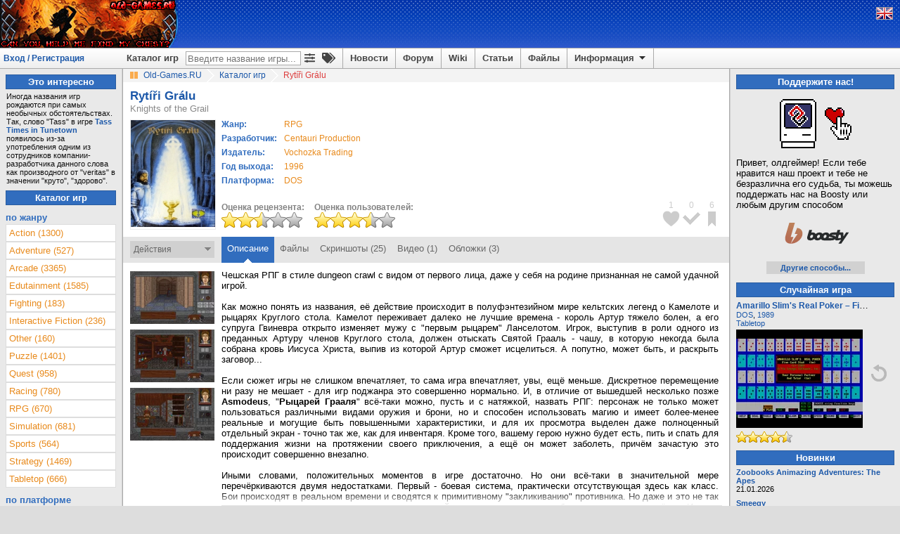

--- FILE ---
content_type: text/html; charset=utf-8
request_url: https://www.old-games.ru/game/5452.html
body_size: 10324
content:

<!DOCTYPE html>
<html lang="ru" prefix="og: http://ogp.me/ns#">
<head>
    <title>Rytíři Grálu (1996 - DOS). Ссылки, описание, обзоры, скриншоты, видеоролики на Old-Games.RU</title>

    <meta http-equiv="Content-Type" content="text/html; charset=UTF-8"/>
<meta name="viewport" content="width=1336">
<meta name="robots" content="all"/>
<meta name="keywords" content="Rytíři Grálu, скачать, игры, старые игры, old, games, download, играть, abandonware, форум, forum, бесплатно, free"/>
<meta name="description" content="Rytíři Grálu. Обзоры, описания, ссылки на скачивание, скриншоты, видеоролики."/>
<meta name="Publisher-URL" content="https://www.old-games.ru"/>
<!-- <meta property="fb:admins" content="100001450308155" /> -->
<link rel="shortcut icon" href="/favicon.ico" type="image/x-icon"/>
<link rel="apple-touch-icon" type="image/png" href="/img/small_og_logo.png">
<link rel="alternate" type="application/rss+xml" title="Old-Games.RU. Новости"
      href="https://feeds.feedburner.com/Old-games-ru-news"/>
<link rel="alternate" type="application/rss+xml" title="Old-Games.RU. Новые игры"
      href="https://feeds.feedburner.com/Old-games-ru"/>
<link rel="alternate" type="application/rss+xml" title="Old-Games.RU. Новые файлы"
      href="https://feeds.feedburner.com/Old-games-ru-files"/>
<link rel="alternate" type="application/rss+xml" title="Old-Games.RU. Новые обзоры игр"
      href="https://feeds.feedburner.com/Old-games-ru-articles"/>
<link rel="stylesheet" type="text/css" href="/scripts/minify.php?a54e9456e508244129fdc3602d45f3fc&amp;files=js/og-styles.css,js/jqueryui/jquery-ui.min.css,js/jqueryui/jquery-ui.structure.min.css,js/jqueryui/jquery-ui.theme.min.css,js/select2/select2.css,js/uploadifive/uploadifive.css,js/fancybox2/jquery.fancybox.css,js/fancybox2/helpers/jquery.fancybox-thumbs.css" /><link rel="stylesheet" type="text/css" href="/scripts/minify.php?a54e9456e508244129fdc3602d45f3fc&amp;files=js/font-awesome/css/fa-svg-with-js.css,js/notification/notification.css" /><script type="text/javascript" src="/js/prebid-ads.js"></script>
<script defer type="text/javascript" src="/js/font-awesome/js/fa-solid.min.js"></script>
<script defer type="text/javascript" src="/js/font-awesome/js/fontawesome.min.js"></script>
<script type="text/javascript" src="/scripts/minify.php?a54e9456e508244129fdc3602d45f3fc&amp;files=js/jquery/jquery.min.js,js/jqueryui/jquery-ui.min.js,js/jqueryui/jquery.ui.datepicker-ru.min.js,js/notification/jquery.notification.min.js,js/jquery.simplemodal.1.4.4.min.js,js/raty-2.5.2/jquery.raty.min.js,js/select2/select2.min.js,js/select2/select2_locale_ru.js"></script><script type="text/javascript" src="/scripts/minify.php?a54e9456e508244129fdc3602d45f3fc&amp;files=js/uploadifive/jquery.uploadifive.min.js,js/fancybox2/jquery.fancybox.pack.js,js/fancybox2/helpers/jquery.fancybox-thumbs.js,js/js.cookie.min.js,js/og-scripts.js,js/og-game-actions.js"></script>

    <link rel="canonical" href="https://www.old-games.ru/game/5452.html"/>
    <meta property="og:image" content="https://www.old-games.ru/games/pc/rytiri_gralu/rytiri_gralu_cover.jpg" />
    <meta property="og:site_name" content="Old-Games.RU" />
    <meta property="og:title" content="Rytíři Grálu на Old-Games.RU" />
    <meta name="title"
          content="Rytíři Grálu на Old-Games.RU"/>
    <link rel="image_src" href="/games/pc/rytiri_gralu/rytiri_gralu_cover.jpg"/>
    <script type="text/javascript" async>
        $(document).ready(function () {
            $("a.gamescreens").fancybox({
                helpers: {
                    overlay: {
                        css: {
                            'background': 'rgba(170, 170, 170, 0.5)'
                        }
                    }
                }
            });
        });
    </script>
</head>
<body>
<!-- Header begin -->
<header id="pageHeader">
    <div class="header">
                    <a class="lfloat" href="/" title="Скачать старые игры с Old-Games.RU">
                <img src="//static.old-games.ru/img/logos/Elvira2_chest.gif" width="253" height="68" alt="Бесплатные старые игры"/>
            </a>
                <!--noindex-->
                <!--/noindex-->
    </div>
    <!--noindex-->
<div style="display:none;">
    <!--LiveInternet counter-->
    <script type="text/javascript"><!--
        new Image().src = "//counter.yadro.ru/hit?r" + escape(document.referrer) + ((typeof(screen) == "undefined") ? "" : ";s" + screen.width + "*" + screen.height + "*" + (screen.colorDepth ? screen.colorDepth : screen.pixelDepth)) + ";u" + escape(document.URL) + ";h" + escape(document.title.substring(0, 80)) + ";" + Math.random();
        //-->
    </script>
    <!--/LiveInternet-->
    <script type="text/javascript">

        var _gaq = _gaq || [];
        _gaq.push(['_setAccount', 'UA-260122-1']);
        _gaq.push(['_trackPageview']);

        (function () {
            var ga = document.createElement('script');
            ga.type = 'text/javascript';
            ga.async = true;
            ga.src = ('https:' == document.location.protocol ? 'https://ssl' : 'http://www') + '.google-analytics.com/ga.js';
            var s = document.getElementsByTagName('script')[0];
            s.parentNode.insertBefore(ga, s);
        })();

    </script>
</div>

<!-- Yandex.Metrika counter -->
<script type="text/javascript" >
    (function (d, w, c) {
        (w[c] = w[c] || []).push(function() {
            try {
                w.yaCounter2036 = new Ya.Metrika({
                    id:2036,
                    clickmap:true,
                    trackLinks:true,
                    accurateTrackBounce:true
                });
            } catch(e) { }
        });

        var n = d.getElementsByTagName("script")[0],
            s = d.createElement("script"),
            f = function () { n.parentNode.insertBefore(s, n); };
        s.type = "text/javascript";
        s.async = true;
        s.src = "https://mc.yandex.ru/metrika/watch.js";

        if (w.opera == "[object Opera]") {
            d.addEventListener("DOMContentLoaded", f, false);
        } else { f(); }
    })(document, window, "yandex_metrika_callbacks");
</script>
<noscript><div><img src="https://mc.yandex.ru/watch/2036" style="position:absolute; left:-9999px;" alt="" /></div></noscript>
<!-- /Yandex.Metrika counter -->

<!--/noindex-->
    <div class="headerpanel">
        <div class="userlogin"><a href="#" id="loginform">Вход / Регистрация</a></div>
        <div class="lang">
            <!--noindex-->
                            <a href="/?language=eng" title="English version"><img
                            src="//static.old-games.ru/img/eng.png"
                            width="22" height="16" alt="ENG"/></a>
                            <!--/noindex-->
        </div>
        <nav class="menupanel">
            <ul id="nav">
                <li class="noborderli"><a href="/catalog/" title="Каталог старых игр">Каталог игр</a></li>
                <li>
                    <div id="searchblock">
                        <div id="quicksearchform">
                            <form method="get" action="/catalog/">
                                <input type="text" placeholder="Введите название игры..." id="quicksearchgame"
                                       name="gamename" value="">
                            </form>
                        </div>
                        <a class="advitems" title="Расширенный поиск" href="/search/">
                            <i class="fas fa-sliders-h">
                            </i>
                        </a>
                        <a class="advitems" title="Свойства игр" href="/properties/">
                            <i class="fas fa-tags">
                            </i>
                        </a>
                    </div>
                </li>
                <li><a href="/" title="Новости сайта">Новости</a></li>
                <li><a href="/forum/" title="Форум о старых играх">Форум</a></li>
                <li><a href="/wiki/" title="Энциклопедия о старых играх и железе">Wiki</a></li>
                <li><a href="/articles/" title="Различные статьи и обзоры">Статьи</a></li>
                <li><a href="/utils/" title="Различные файлы для старых игр">Файлы</a></li>
                <li><a href="#" title="Информация" class="information">Информация <img
                                src="//static.old-games.ru/img/arrow-down.png" width="15"
                                height="13" class="arrow-down" alt=""/></a>
                    <ul>
                        <li><a href="/about/" title="О нашем сайте">О проекте</a></li>
                        <li><a href="/faq/" title="FAQ по старым играм">FAQ</a></li>
                        <li><a href="/donate/" title="Помощь сайту">Поддержите нас!</a></li>
                        <li><a href="/about/history/" title="История проекта">История проекта</a></li>
                    </ul>
                </li>
            </ul>
        </nav>
    </div>
</header>

<div id="dialog-form" style="display:none;" title="Авторизация">
            <div class="loginbox">
            <form action="/forum/login/login" method="post">
                <label for="navbar_username">Логин:</label>
                <input type="text" id="navbar_username" name="login">
                <label for="navbar_login">Пароль:</label>
                <input type="password" id="navbar_login" name="password">
                <label for="cb_cookieuser_navbar">
                    <input name="remember" type="checkbox" id="cb_cookieuser_navbar" value="1"
                           checked="checked"/>Запомнить                </label>

                <div class="centeralign">
                    <input type="submit" value="Войти"/>
                </div>
                <br/>
                <input type="hidden" name="cookie_check" value="1"/>
                <input type="hidden" name="_xfToken" value=""/>

                <div class="centeralign">
                    <a href="/forum/login/"
                       title="Регистрация на форуме старых игр">Регистрация</a> - <a
                            href="/forum/lost-password/">Напомнить пароль</a>
                </div>
            </form>
        </div>
        </div>
<!-- Header end -->
<!-- Main begin -->
<div class="main">
    <main id="main">
        <!-- Content center begin -->
            <div class="breadcrumb" itemscope itemtype="http://schema.org/BreadcrumbList">
        <img src="//static.old-games.ru/img/path_bullet.gif" width="16" height="19" alt=""/>
        <span itemprop="itemListElement" itemscope itemtype="http://schema.org/ListItem">
            <a itemprop="item" title="старые игры скачать" href="/"><span itemprop="name">Old-Games.RU</span></a>
            <meta itemprop="position" content="1"/>
        </span>
                            <span itemprop="itemListElement" itemscope itemtype="http://schema.org/ListItem">
                        <img src="//static.old-games.ru/img/slash.png" width="19" height="19"
                             alt="/"/>
                        <a itemprop="item" href="/catalog/" title="Каталог игр">
                            <span itemprop="name">Каталог игр</span>
                        </a><meta itemprop="position" content="2"/>
                    </span>
                                        <img src="//static.old-games.ru/img/slash.png" width="19" height="19"
                         alt="/"/>
                    <span class="active-link">Rytíři Grálu</span>
                        </div>
    
        <!-- Information -->
            <div class="main-content" itemscope itemtype="http://schema.org/SoftwareApplication">
        <link itemprop="applicationCategory" href="https://schema.org/GameApplication"/>
        <div><h1 class="game_title" itemprop="name">Rytíři Grálu</h1>
            <span class="game_alt_names">Knights of the Grail</span><br />        </div>
        <!-- Game begin -->

        
                <table class="gameinfo">
            <tr>
                <td class="game-cover" rowspan="2">
                    <div class="game_info_cover" style="position: relative">
                        <img src="/games/pc/rytiri_gralu/rytiri_gralu_cover.jpg" width="120"
                             alt="Rytíři Grálu"
                             title="Rytíři Grálu"/>
                    </div>
                </td>
                <td style="vertical-align: top;">
                    <table id="releaseinfo">
                        <tr>
                            <td class="head middlesmall">Жанр:</td>
                            <td align="left" class="middlesmall button">
                                                                <a class="orangelink" href="/catalog/?genre=4"><span itemprop="applicationSubCategory">RPG</span></a>                            </td>
                        </tr>
                                                    <tr>
                                <td class="head middlesmall">Разработчик:</td>
                                <td align="left" class="middlesmall button">
                                                                        <a class="orangelink" href="/catalog/?developerCompany=1793">Centauri Production</a>                                </td>
                            </tr>
                                                        <tr>
                                <td class="head middlesmall">Издатель:</td>
                                <td align="left" class="middlesmall button">
                                                                        <a class="orangelink" href="/catalog/?publisherCompany=4429">Vochozka Trading</a>                                </td>
                            </tr>
                                                    <tr>
                            <td class="head middlesmall">Год выхода:</td>
                            <td align="left" class="middlesmall button">
                                <a class="orangelink"
                                   href="/catalog/?year=1996&amp;year2=1996">1996</a>
                                <meta itemprop="description"
                                      content="Rytíři Grálu, Год выхода: 1996"/>
                            </td>
                        </tr>
                        <tr>
                            <td class="head middlesmall">Платформа:</td>
                            <td align="left" class="middlesmall button">
                                <a class="orangelink"
                                   href="/catalog/?platform=1"><span
                                            itemprop="operatingSystem">DOS</span></a>
                            </td>
                        </tr>
                    </table>
                </td>
            </tr>
            <tr>
                <td style="vertical-align: bottom;">
                    <div class="rating-box">
                        <b>Оценка рецензента:</b><br/>
                                                    <img src="//static.old-games.ru/img/rating/bigstar5.png"
                                 alt="Оценка рецензента - 5 из 10"
                                 title="Оценка рецензента - 5 из 10"
                                 height="22" width="115"/>
                                                </div>
                    <div class="rating-box">
                        <b>Оценка пользователей:</b><br/>
                        <span itemprop="aggregateRating" itemscope itemtype="http://schema.org/AggregateRating">
	                    <meta itemprop="bestRating" content="10"/>
                        <meta itemprop="ratingCount" content="2"/>
	                    <meta itemprop="ratingValue" content="7"/>
                        <img src="//static.old-games.ru/img/rating/bigstar7.png"
                             height="22"
                             width="115"
                             alt="Оценка пользователей - 6.50 из 10"
                             title="Оценка пользователей - 6.50 из 10. Всего голосов: 2"/>
	                    </span>
                    </div>
                </td>
            </tr>

        </table>

        <div class="bookmark-icon-block">
            <ul class="bookmark-icon-list">
                                    <li>
                        <div class="bookmark-icon-count">1</div>
                        <div id="markicon1" title="Добавить в любимые игры"
                             class="user-not-registered bookmark-icon"
                             data-bookmarktype="1"
                             style="background-image: url('//static.old-games.ru/img/bookmark-icon-favorites.png');"></div>
                    </li>
                                        <li>
                        <div class="bookmark-icon-count">0</div>
                        <div id="markicon2" title="Добавить в пройденные игры"
                             class="user-not-registered bookmark-icon"
                             data-bookmarktype="2"
                             style="background-image: url('//static.old-games.ru/img/bookmark-icon-completed.png');"></div>
                    </li>
                                        <li>
                        <div class="bookmark-icon-count">6</div>
                        <div id="markicon3" title="Добавить в закладки"
                             class="user-not-registered bookmark-icon"
                             data-bookmarktype="3"
                             style="background-image: url('//static.old-games.ru/img/bookmark-icon-bookmarks.png');"></div>
                    </li>
                                </ul>
        </div>
    </div>

    <div class="game_tabs">

        <form id="bookmarkform" method="POST">
            <input type="hidden" name="gameid" value="5452"/>
            <input type="hidden" name="securitytoken" value="f2515b21a3dc89325d85745336a366ee"/>
        </form>
        <div class="lfloat game-actions" style="position: relative">
            Действия<img src="//static.old-games.ru/img/dropdown-action.png"
                                        width="9" height="14" alt=""/>
        </div>
        <div class="game-actions-droplist">
            <ul>
                                    <li>
                        <a id="mark1"
                           class="user-not-registered bookmark-link" href="#">
                            <img src="//static.old-games.ru/img/bookmark-small-favorites.png"
                                 alt="" width="13" height="13"/>
                            <span>Добавить в любимые игры</span>
                            <input type="hidden" name="bookmarktype" value="1"/>
                        </a>
                    </li>
                                        <li>
                        <a id="mark2"
                           class="user-not-registered bookmark-link" href="#">
                            <img src="//static.old-games.ru/img/bookmark-small-completed.png"
                                 alt="" width="13" height="13"/>
                            <span>Добавить в пройденные игры</span>
                            <input type="hidden" name="bookmarktype" value="2"/>
                        </a>
                    </li>
                                        <li>
                        <a id="mark3"
                           class="user-not-registered bookmark-link" href="#">
                            <img src="//static.old-games.ru/img/bookmark-small-bookmarks.png"
                                 alt="" width="13" height="13"/>
                            <span>Добавить в закладки</span>
                            <input type="hidden" name="bookmarktype" value="3"/>
                        </a>
                    </li>
                    
                <li style="padding: 0;">
                    <hr class="darkgrayline"/>
                </li>
                <li><a href="#" class="user-not-registered" data-id="5452"><img
                                src="//static.old-games.ru/img/small-plus.png" alt=""
                                width="13"
                                height="13"/>Добавить скриншоты</a></li>
                <li><a href="#" class="user-not-registered" data-id="5452"><img
                                src="//static.old-games.ru/img/small-plus.png" alt=""
                                width="13"
                                height="13"/>Добавить видеоролик</a></li>
                                    <li><a href="#" class="user-not-registered" data-id="5452"><img
                                    src="//static.old-games.ru/img/small-plus.png" alt=""
                                    width="13"
                                    height="13"/>Добавить обложки</a></li>
                                <li><a href="#" class="user-not-registered" data-content-id="5452"
                       data-content-type="game"><img
                                src="//static.old-games.ru/img/small-plus.png" alt=""
                                width="13"
                                height="13"/>Дополнить информацию</a></li>
            </ul>

        </div>

        <ul class="tabs rfloat">
            <li class="current"><a href="/game/5452.html">Описание</a></li><li><a href="/game/download/5452.html">Файлы</a></li><li><a href="/game/screenshots/5452.html">Скриншоты (25)</a></li><li><a href="/game/video/5452.html">Видео (1)</a></li><li><a href="/game/covers/5452.html">Обложки (3)</a></li>        </ul>
        <div class="clear"></div>
    </div>
    
        <!-- Description -->
        <div class="main-content">
            <div class="game_main_container">
                <section class="game_main_row">
                    <aside class="game_main_left game_small_screens">
                                                                                    <a class="gamescreens"
                                   title="Скриншот: Rytíři Grálu"
                                   data-fancybox-group="screen"
                                   href="/games/pc/rytiri_gralu/screenshots/5452_5630f3fe6b442.png" target="_blank">
                                    <img width="120" src="/games/pc/rytiri_gralu/thumbs/thumb_5452_5630f3fe6b442.png"
                                         title="Скриншот: Rytíři Grálu"
                                         alt="[Скриншот: Rytíři Grálu]"/>
                                </a>
                                <br/>
                                                                <a class="gamescreens"
                                   title="Скриншот: Rytíři Grálu"
                                   data-fancybox-group="screen"
                                   href="/games/pc/rytiri_gralu/screenshots/5452_5630f428c6cb3.png" target="_blank">
                                    <img width="120" src="/games/pc/rytiri_gralu/thumbs/thumb_5452_5630f428c6cb3.png"
                                         title="Скриншот: Rytíři Grálu"
                                         alt="[Скриншот: Rytíři Grálu]"/>
                                </a>
                                <br/>
                                                                <a class="gamescreens"
                                   title="Скриншот: Rytíři Grálu"
                                   data-fancybox-group="screen"
                                   href="/games/pc/rytiri_gralu/screenshots/5452_5630f42cb3860.png" target="_blank">
                                    <img width="120" src="/games/pc/rytiri_gralu/thumbs/thumb_5452_5630f42cb3860.png"
                                         title="Скриншот: Rytíři Grálu"
                                         alt="[Скриншот: Rytíři Grálu]"/>
                                </a>
                                <br/>
                                                                                </aside>
                    <article>
                        <div id="reviewtext">
                            Чешская РПГ в стиле dungeon crawl с видом от первого лица, даже у себя на родине признанная не самой удачной игрой.<br />
<br />
Как можно понять из названия, её действие происходит в полуфэнтезийном мире кельтских легенд о Камелоте и рыцарях Круглого стола. Камелот переживает далеко не лучшие времена - король Артур тяжело болен, а его супруга Гвиневра открыто изменяет мужу с &quot;первым рыцарем&quot; Ланселотом. Игрок, выступив в роли одного из преданных Артуру членов Круглого стола, должен отыскать Святой Грааль - чашу, в которую некогда была собрана кровь Иисуса Христа, выпив из которой Артур сможет исцелиться. А попутно, может быть, и раскрыть заговор...<br />
<br />
Если сюжет игры не слишком впечатляет, то сама игра впечатляет, увы, ещё меньше. Дискретное перемещение ни разу не мешает - для игр поджанра это совершенно нормально. И, в отличие от вышедшей несколько позже <b>Asmodeus</b>, &quot;<b>Рыцарей Грааля</b>&quot; всё-таки можно, пусть и с натяжкой, назвать РПГ: персонаж не только может пользоваться различными видами оружия и брони, но и способен использовать магию и имеет более-менее реальные и могущие быть повышенными характеристики, и для их просмотра выделен даже полноценный отдельный экран - точно так же, как для инвентаря. Кроме того, вашему герою нужно будет есть, пить и спать для поддержания жизни на протяжении своего приключения, а ещё он может заболеть, причём зачастую это происходит совершенно внезапно.<br />
<br />
Иными словами, положительных моментов в игре достаточно. Но они всё-таки в значительной мере перечёркиваются двумя недостатками. Первый - боевая система, практически отсутствующая здесь как класс. Бои происходят в реальном времени и сводятся к примитивному &quot;закликиванию&quot; противника. Но даже и это не так уж страшно - гораздо хуже, что мир игры, который, надо сказать, весьма обширен, практически мёртв. И дело даже не в однообразии упомянутых подземелий и огромной карты, а в том, что действий как таковых, нужных для продвижения по сюжету, здесь очень уж мало. Вы можете долго-долго блуждать по местности - и ничего не найдёте, но не потому, что плохо играете, а потому, что здесь нужно отыскать всего один какой-нибудь объект, а остальное пространство - &quot;для галочки&quot;; вы можете встретить множество NPC, но далеко не с каждым из них возможно хотя бы как-то взаимодействовать; и так далее.<br />
<br />
Вместе с тем нельзя не отметить довольно приятную, &quot;мягкую&quot; графику в целом и неплохо прорисованные портреты тех NPC, с кем взаимодействовать всё-таки можно. И, в отличие от всё того же <b>Asmodeus</b>, автокарта в подземельях тут есть. Вообще, разумеется, эта игра не заслуживает по-настоящему низкой оценки. Просто после прочтения её названия и самого начала игры ожидаешь, что глазам предстанет нечто подлинно масштабное - а ничего такого тут не будет. Это просто средненькая и, будем честны, слегка недоработанная периферийная игра на почему-то не самый популярный в сфере электронных развлечений сюжет. Если не ждать от названия слишком многого и при этом интересоваться dungeon crawl&#039;ами - то может даже вполне приглянуться.                            <div class="game_review_author">Автор обзора:                                 <b><a href="/users/?userid=53911">kreol</a></b></div>
                        </div>
                        <div class="game_gradient_container"><span class="game_review_gradient"></span>
                        </div>
                        <div class="game_review_button" id="openreview">
                            <a href="#">Развернуть описание</a>
                        </div>

                        <div class="middlesmall">
                            <script src="//yastatic.net/es5-shims/0.0.2/es5-shims.min.js"></script>
                            <script src="//yastatic.net/share2/share.js"></script>
                            <div class="ya-share2"
                                 data-services="vkontakte,facebook,odnoklassniki,twitter,telegram"></div>
                                                                                            <ul class="game-groups">
                                    <li>Перспектива:<br /><a class='tip-list' href='/catalog/?properties[]=first-person' title='Вид от первого лица (так называемый &quot;вид из глаз&quot;). Камера расположена как бы в глазах игрового персонажа.'>Вид от первого лица</a><br /></li><li>Страна или регион происхождения:<br /><a class='tip-list' href='/catalog/?properties[]=czechoslavakia' title='Игра разрабатывалась в Чехии или Словакии.'>Чехия и Словакия</a><br /></li><li>Тематика:<br /><a class='tip-list' href='/catalog/?properties[]=mythology' title='Игровой мир основан на мифологии конкретного народа.'>Мифология</a><br /></li><li>Технические детали:<br /><a class='tip-list' href='/catalog/?properties[]=cd-audio' title='Игра выходила на компакт-диске с аудиотреками (технология Red Book).'>CD-audio</a><br /></li><li>Язык:<br /><a class='tip-list' href='/catalog/?properties[]=czech' title='На чешском языке.'>Čeština</a><br /></li>                                </ul>
                                                        </div>
                    </article>
                </section>
                                            </div>

            
        </div>

        <div id="newcomment" class="game_newcomment_container">
                            <div class="game_comments_unregistred">
                    Незарегистрированные пользователи не могут оставлять комментарии и оценивать игры. Зарегистрироваться можно на <a href="/forum/login/login">этой странице</a>.                </div>
                        </div>
        <!-- Game end -->
        <div class="main-content">
            <!-- Misc begin -->
                                    <!-- Comments end -->

            <!-- Misc end -->

            <!-- Content center end -->
        </div>
        <!-- Content center end -->
    </main>
    <!-- Content left begin -->
    <aside id="lside">
            <div class="bluetitle">Это интересно</div>
        <!-- Blue line start -->
        <div class="tiptext">Иногда названия игр рождаются при самых необычных обстоятельствах. Так, слово &quot;Tass&quot; в игре <b><a href="https://www.old-games.ru/game/3644.html" class="internalLink">Tass Times in Tunetown</a></b> появилось из-за употребления одним из сотрудников компании-разработчика данного слова как производного от &quot;veritas&quot; в значении &quot;круто&quot;, &quot;здорово&quot;.</div>
            <div class="bluetitle">Каталог игр</div>
    <!-- By genre begin -->
    <nav class="left">
    <div class="head">по жанру</div>
    <ul class="leftlist" id="genres_table">
        <li><a  href="/catalog/?genre=8">Action (1300)</a></li><li><a  href="/catalog/?genre=7">Adventure (527)</a></li><li><a  href="/catalog/?genre=1">Arcade (3365)</a></li><li><a  href="/catalog/?genre=17">Edutainment (1585)</a></li><li><a  href="/catalog/?genre=10">Fighting (183)</a></li><li><a  href="/catalog/?genre=14">Interactive Fiction (236)</a></li><li><a  href="/catalog/?genre=11">Other (160)</a></li><li><a  href="/catalog/?genre=15">Puzzle (1401)</a></li><li><a  href="/catalog/?genre=9">Quest (958)</a></li><li><a  href="/catalog/?genre=12">Racing (780)</a></li><li><a  href="/catalog/?genre=4">RPG (670)</a></li><li><a  href="/catalog/?genre=5">Simulation (681)</a></li><li><a  href="/catalog/?genre=13">Sports (564)</a></li><li><a  href="/catalog/?genre=6">Strategy (1469)</a></li><li><a  href="/catalog/?genre=16">Tabletop (666)</a></li>    </ul>
</nav>
    <!-- By genre end -->
        <div class="left">
        <div class="head">по платформе</div>
        <ul class="leftlist" id="platforms_table">
            <li><a href="/catalog/?platform=6">Amiga (189)</a></li><li><a href="/catalog/?platform=7">Amiga CD32 (11)</a></li><li><a href="/catalog/?platform=14">Amstrad CPC (54)</a></li><li><a href="/catalog/?platform=18">Apple II (57)</a></li><li><a href="/catalog/?platform=17">Atari ST (37)</a></li><li><a href="/catalog/?platform=9">Commodore 64 (55)</a></li><li><a href="/catalog/?platform=1">DOS (6820)</a></li><li><a href="/catalog/?platform=13">DVDi (30)</a></li><li><a href="/catalog/?platform=12">Macintosh (51)</a></li><li><a href="/catalog/?platform=19">MSX (39)</a></li><li><a href="/catalog/?platform=15">PC-88 (35)</a></li><li><a href="/catalog/?platform=16">PC-98 (102)</a></li><li><a href="/catalog/?platform=2">Windows (5580)</a></li><li><a href="/catalog/?platform=5">Windows 3.x (466)</a></li><li><a href="/catalog/?platform=3">Windows 3.x/DOS (56)</a></li><li><a href="/catalog/?platform=4">Windows/DOS (222)</a></li><li><a href="/catalog/?platform=10">Windows/Windows 3.x (478)</a></li><li><a href="/catalog/?platform=8">ZX Spectrum (76)</a></li>        </ul>
    </div>
        <!-- By year begin -->
    <div class="left">
    <div class="head">по году выпуска</div>
    <table>
        <tr><td><a href="/catalog/?year=2008&amp;year2=2008">2008</a></td><td><a href="/catalog/?year=2007&amp;year2=2007">2007</a></td><td><a href="/catalog/?year=2006&amp;year2=2006">2006</a></td></tr><tr><td><a href="/catalog/?year=2005&amp;year2=2005">2005</a></td><td><a href="/catalog/?year=2004&amp;year2=2004">2004</a></td><td><a href="/catalog/?year=2003&amp;year2=2003">2003</a></td></tr><tr><td><a href="/catalog/?year=2002&amp;year2=2002">2002</a></td><td><a href="/catalog/?year=2001&amp;year2=2001">2001</a></td><td><a href="/catalog/?year=2000&amp;year2=2000">2000</a></td></tr><tr><td><a href="/catalog/?year=1999&amp;year2=1999">1999</a></td><td><a href="/catalog/?year=1998&amp;year2=1998">1998</a></td><td><a href="/catalog/?year=1997&amp;year2=1997">1997</a></td></tr><tr><td><a href="/catalog/?year=1996&amp;year2=1996">1996</a></td><td><a href="/catalog/?year=1995&amp;year2=1995">1995</a></td><td><a href="/catalog/?year=1994&amp;year2=1994">1994</a></td></tr><tr><td><a href="/catalog/?year=1993&amp;year2=1993">1993</a></td><td><a href="/catalog/?year=1992&amp;year2=1992">1992</a></td><td><a href="/catalog/?year=1991&amp;year2=1991">1991</a></td></tr><tr><td><a href="/catalog/?year=1990&amp;year2=1990">1990</a></td><td><a href="/catalog/?year=1989&amp;year2=1989">1989</a></td><td><a href="/catalog/?year=1988&amp;year2=1988">1988</a></td></tr><tr><td><a href="/catalog/?year=1987&amp;year2=1987">1987</a></td><td><a href="/catalog/?year=1986&amp;year2=1986">1986</a></td><td><a href="/catalog/?year=1970&amp;year2=1985">ранее</a></td></tr>    </table>
</div>    <!-- By year end -->

    <!-- By letter begin -->
    <div class="left">
    <div class="head">по букве</div>
    <table class="lefttable">
        <tr><td><a href="/catalog/?letter=0">0</a></td><td><a href="/catalog/?letter=A">A</a></td><td><a href="/catalog/?letter=B">B</a></td><td><a href="/catalog/?letter=C">C</a></td><td><a href="/catalog/?letter=D">D</a></td><td><a href="/catalog/?letter=E">E</a></td><td><a href="/catalog/?letter=F">F</a></td></tr><tr><td><a href="/catalog/?letter=G">G</a></td><td><a href="/catalog/?letter=H">H</a></td><td><a href="/catalog/?letter=I">I</a></td><td><a href="/catalog/?letter=J">J</a></td><td><a href="/catalog/?letter=K">K</a></td><td><a href="/catalog/?letter=L">L</a></td><td><a href="/catalog/?letter=M">M</a></td></tr><tr><td><a href="/catalog/?letter=N">N</a></td><td><a href="/catalog/?letter=O">O</a></td><td><a href="/catalog/?letter=P">P</a></td><td><a href="/catalog/?letter=Q">Q</a></td><td><a href="/catalog/?letter=R">R</a></td><td><a href="/catalog/?letter=S">S</a></td><td><a href="/catalog/?letter=T">T</a></td></tr><tr><td><a href="/catalog/?letter=U">U</a></td><td><a href="/catalog/?letter=V">V</a></td><td><a href="/catalog/?letter=W">W</a></td><td><a href="/catalog/?letter=X">X</a></td><td><a href="/catalog/?letter=Y">Y</a></td><td><a href="/catalog/?letter=Z">Z</a></td><td><a href="/catalog/?properties[]=russian">Я</a></td></tr>    </table>
</div></aside>
    <!-- Content left end -->
    <!-- Content right begin -->
    <aside id="rside">
    <div class="bluetitle">
    Поддержите нас!</div>
<div class="right">
    <div class="donate-block-img">
        <img alt="Поддержите нас!" src="/img/donate/macintosh_heart.gif">
    </div>
    <div>
        Привет, олдгеймер! Если тебе нравится наш проект и тебе не безразлична его судьба, ты можешь поддержать нас на Boosty или любым другим способом    </div>
    <div class="donate-block-img">
     <a class="donate-boosty-url" rel="nofollow" href="https://boosty.to/old-games"><img src="/img/donate/boosty.svg" width="120px" height="50px"></a>
    </div>
    <div class="donate-more-button showmore">
        <a href="/donate/">Другие способы...</a>
    </div>
</div>
        <div class="bluetitle">
            Случайная игра        </div>
        <div class="right random-game">
        <div id="random_screen_game">
        
    <a class="middlesmall" href="/game/7498.html"
       title="Amarillo Slim's Real Poker – Five Card Stud"><b>Amarillo Slim's Real Poker – Five Card Stud</b></a>
    <div class="random-screen-info small"><a
                title="Все игры на DOS"
                href="/catalog/?platform=1 ">DOS</a>, <a title="Все игры 1989 года" href="/catalog/?year=1989&amp;year2=1989">1989</a>        <br/>
        <a title="Все игры жанра Tabletop" href="/catalog/?genre=16">Tabletop</a>    </div>
    <div class="random-screen-image">
        <a href="/game/7498.html" title="Amarillo Slim's Real Poker – Five Card Stud">
            <img style="vertical-align: middle;" border="0" src="/games/pc/amarillo_slims_real_poker_-_five_card_stud/screenshots/180/7498_5a3de804dc69d.png" width="180"
                 title="Amarillo Slim's Real Poker – Five Card Stud"
                 alt="Amarillo Slim's Real Poker – Five Card Stud"/>
        </a>
    </div>
    <div style="margin-top: 5px;">
                    <img src="//static.old-games.ru/img/rating/star9.png"
                 alt="Оценка рецензента - 9 из 10"
                 title="Оценка рецензента - 9 из 10"
                 width="80" height="16"/>
                </div>

    </div>
<div class="random-next-screen">
<img id="random-game" title="Другая случайная игра" width="24" height="24" style="cursor:pointer;"
                                            src="//static.old-games.ru/img/next-screen.png"
                                            alt="Другая случайная игра"/>
</div>
<div class="clear"></div>
</div>    <!-- New games begin -->

<div class="bluetitle">
    Новинки</div>
<div class="right">

    <div style="margin-bottom:8px;" class="small">
                  <a href="/game/14645.html" title="Zoobooks Animazing Adventures: The Apes">
                  <b>Zoobooks Animazing Adventures: The Apes</b>
                  </a>
                  <br />21.01.2026</div><div style="margin-bottom:8px;" class="small">
                  <a href="/game/14644.html" title="Smeegy">
                  <b>Smeegy</b>
                  </a>
                  <br />20.01.2026</div><div style="margin-bottom:8px;" class="small">
                  <a href="/game/14643.html" title="Mäx - Ein Tropfen boxt sich durch">
                  <b>Mäx - Ein Tropfen boxt sich durch</b>
                  </a>
                  <br />20.01.2026</div><div style="margin-bottom:8px;" class="small">
                  <a href="/game/14642.html" title="Mirage">
                  <b>Mirage</b>
                  </a>
                  <br />19.01.2026</div><div style="margin-bottom:8px;" class="small">
                  <a href="/game/14641.html" title="Mission 9">
                  <b>Mission 9</b>
                  </a>
                  <br />18.01.2026</div>        <div class="showmore">
            <a href="/catalog/?sort=date">Далее...</a>
        </div>
        
</div><!-- New articles begin -->
<div class="bluetitle">
    Последние статьи</div>
<div class="right">
    <div style="margin-bottom:8px;" class="small"><b>[Обзор]</b>&nbsp;<a href="/articles/118915.html">Call of Duty: Advanced Warfare</a><br />
         19.01.2026 &mdash; <a href="/users/?userid=75126">LEKA</a>
         </div><div style="margin-bottom:8px;" class="small"><b>[Обзор]</b>&nbsp;<a href="/articles/118883.html">Warcraft II: Tides of Darkness. Игры, к которым мы возвращаемся</a><br />
         14.01.2026 &mdash; <a href="/users/?userid=19004">spitefultomato</a>
         </div><div style="margin-bottom:8px;" class="small"><b>[Обзор]</b>&nbsp;<a href="/articles/118844.html">Little Nightmares III</a><br />
         06.01.2026 &mdash; <a href="/users/?userid=75126">LEKA</a>
         </div><div style="margin-bottom:8px;" class="small"><b>[Обзор]</b>&nbsp;<a href="/articles/118783.html">Europa Universalis: Rome</a><br />
         27.12.2025 &mdash; <a href="/users/?userid=75126">LEKA</a>
         </div><div style="margin-bottom:8px;" class="small"><b>[Статья]</b>&nbsp;<a href="/articles/118779.html">Wizardry 8. Статья из цикла "Игры, к которым мы возвращаемся"</a><br />
         27.12.2025 &mdash; <a href="/users/?userid=110760">SanTix</a>
         </div>        <div class="showmore">
            <a href="/articles/">Далее...</a>
        </div>

        
</div><!-- New game files begin -->

<div class="bluetitle">
    Последние файлы</div>

<div class="right">

    <div class="small" style="margin-bottom:8px;" id="newfiles_game_1">
                  <a href="/game/8056.html">
                  <b>XQuest 2</b></a>

                  [+] <a title="Исходный код игры." href="/game/download/8056.html">Полезные файлы</a></div><div class="small" style="margin-bottom:8px;" id="newfiles_game_2">
                  <a href="/game/3981.html">
                  <b>XQuest</b></a>

                  [+] <a title="Различные версии игры, распространявшиеся через сеть (BBS, Интернет, Фидо)." href="/game/download/3981.html">Электронная версия</a></div><div class="small" style="margin-bottom:8px;" id="newfiles_game_3">
                  <a href="/game/4613.html">
                  <b>Tetris</b></a>

                  [+] <a title="Различные версии игры, распространявшиеся через сеть (BBS, Интернет, Фидо)." href="/game/download/4613.html">Электронная версия</a></div><div class="small" style="margin-bottom:8px;" id="newfiles_game_4">
                  <a href="/game/7639.html">
                  <b>Chopper Commando</b></a>

                  [+] <a title="Версия игры 2.56 от 1994 года. Содержит дополнительные уровни и исходный код." href="/game/download/7639.html">Электронная версия</a></div><div class="small" style="margin-bottom:8px;" id="newfiles_game_5">
                  <a href="/game/3358.html">
                  <b>Global Conquest</b></a>

                  [+] <a title="Официальный гайд по игре (в формате PDF). Взято у Liquid Proj3ct." href="/game/download/3358.html">Документация</a></div><div class="small hidedgamefiles" style="display:none; margin-bottom:8px;" id="newfiles_game_6">
                  <a href="/game/7405.html">
                  <b>Microsoft Flight Simulator (v5.0)</b></a>

                  [+] <a title="Официальный гайд по игре от Prima (в формате PDF). Взято у Liquid Proj3ct." href="/game/download/7405.html">Документация</a></div><div class="small hidedgamefiles" style="display:none; margin-bottom:8px;" id="newfiles_game_7">
                  <a href="/game/1937.html">
                  <b>IndyCar Racing II</b></a>

                  [+] <a title="Официальный патч для Windows 95-версии игры от версии 1.0.0 до версии 1.0.1." href="/game/download/1937.html">Обновление</a></div><div class="small hidedgamefiles" style="display:none; margin-bottom:8px;" id="newfiles_game_8">
                  <a href="/game/1937.html">
                  <b>IndyCar Racing II</b></a>

                  [+] <a title="Fix для версии игры 1.02, исправляющий проблему с видеокартами Rendition V2000 (beta-версия)." href="/game/download/1937.html">Обновление</a></div><div class="small hidedgamefiles" style="display:none; margin-bottom:8px;" id="newfiles_game_9">
                  <a href="/game/1937.html">
                  <b>IndyCar Racing II</b></a>

                  [+] <a title="Fix для версии игры 1.02, исправляющий проблему с видеокартами Rendition V1000." href="/game/download/1937.html">Обновление</a></div><div class="small hidedgamefiles" style="display:none; margin-bottom:8px;" id="newfiles_game_10">
                  <a href="/game/1937.html">
                  <b>IndyCar Racing II</b></a>

                  [+] <a title="Официальный патч для игры от версии 1.0.2 для DOS до версии 1.0.1 для Windows 95." href="/game/download/1937.html">Обновление</a></div>        <div class="showmore">
            <a id="is_show_newfiles_games" href="javascript: void(0)">Далее...</a>
        </div>
        
</div><!-- Popular begin -->

<div class="bluetitle">
    Популярные</div>

<div class="right">

    <div  style="margin-bottom:8px;"  id="pop_game_1" class="small"><a href="/game/754.html" title="Half-Life"><b>Half-Life</b></a><br />Популярность: 1225921</div><div  style="margin-bottom:8px;"  id="pop_game_2" class="small"><a href="/game/1350.html" title="Command &amp; Conquer: Red Alert 2"><b>Command &amp; Conquer: Red Alert 2</b></a><br />Популярность: 1060841</div><div  style="margin-bottom:8px;"  id="pop_game_3" class="small"><a href="/game/808.html" title="Diablo II"><b>Diablo II</b></a><br />Популярность: 1031060</div><div  style="margin-bottom:8px;"  id="pop_game_4" class="small"><a href="/game/2126.html" title="Diablo II: Lord of Destruction"><b>Diablo II: Lord of Destruction</b></a><br />Популярность: 791836</div><div  style="margin-bottom:8px;"  id="pop_game_5" class="small"><a href="/game/232.html" title="Diablo"><b>Diablo</b></a><br />Популярность: 708221</div><div  style="display:none; margin:4px;"  id="pop_game_6" class="small"><a href="/game/23.html" title="DOOM II: Hell on Earth"><b>DOOM II: Hell on Earth</b></a><br />Популярность: 702423</div><div  style="display:none; margin:4px;"  id="pop_game_7" class="small"><a href="/game/73.html" title="WarCraft II: Tides of Darkness"><b>WarCraft II: Tides of Darkness</b></a><br />Популярность: 692545</div><div  style="display:none; margin:4px;"  id="pop_game_8" class="small"><a href="/game/612.html" title="Age of Empires II: The Age of Kings"><b>Age of Empires II: The Age of Kings</b></a><br />Популярность: 685561</div><div  style="display:none; margin:4px;"  id="pop_game_9" class="small"><a href="/game/1747.html" title="Heroes of Might and Magic III Complete (Collector's Edition)"><b>Heroes of Might and Magic III Complete (Collector's Edition)</b></a><br />Популярность: 655100</div><div  style="display:none; margin:4px;"  id="pop_game_10" class="small"><a href="/game/11.html" title="Blood"><b>Blood</b></a><br />Популярность: 637394</div>        <div class="showmore">
            <a href="/catalog/?sort=popularity">Далее...</a>
        </div>
        
</div>
<!-- Popular end --></aside>
    <!-- Content right end -->
</div>
<!-- Main end -->

<!-- Footer begin -->
<footer id="pageFooter">
    <div class="ui-notification-container"></div>
    <div class="footwarn lfloat darkgraytext">
        <div class="lfloat sidebar">
            <div class="socialbutton" style="background: #45668e"><a rel="nofollow"
                                                                     href="https://vk.com/old_games">VK</a>
            </div>
            <div class="socialbutton" style="background: #45668e"><a rel="nofollow" href="https://vk.com/podcastogru">Podcast
                    VK</a></div>
            <div class="socialbutton" style="background: #ff0000"><a rel="nofollow"
                                                                     href="https://www.youtube.com/channel/UCjL57vLdE5Ae1frLxevzHaw">Podcast
                    YT</a></div>
            <div class="socialbutton" style="background: #929292"><a rel="nofollow"
                                                                     href="mailto:support@old-games.ru">Поддержка</a>
            </div>
        </div>
        <div class="smallcolumn">
            <h3>Разделы</h3>
            <ul>
                <li><a href="/">Новости</a></li>
                <li><a href="/catalog/">Каталог игр</a></li>
                <li><a href="/search/">Расширенный поиск</a></li>
                <li><a href="/forum/">Форум</a></li>
                <li><a href="/articles/">Статьи</a></li>
                <li><a href="/wiki/">Wiki</a></li>
                <li><a href="/utils/">Файлы</a></li>
            </ul>
        </div>
        <div class="smallcolumn">
            <h3>Информация</h3>
            <ul>
                <li><a href="/about/">О проекте</a></li>
                <li><a href="/about/history/">История проекта</a></li>
                <li><a href="/faq/">FAQ</a></li>
                <li><a href="/donate/">Поддержите нас!</a></li>
            </ul>
        </div>
        <div class="smallcolumn">
            <h3><i class="fas fa-rss-square"></i> RSS</h3>
            <ul>
                <li><a rel="nofollow" href="https://feeds.feedburner.com/Old-games-ru-news">Новости сайта</a>
                </li>
                <li><a rel="nofollow" href="https://feeds.feedburner.com/Old-games-ru">Новые игры</a>
                </li>
                <li><a rel="nofollow"
                       href="https://feeds.feedburner.com/Old-games-ru-files">Новые файлы</a>
                </li>
                <li><a rel="nofollow"
                       href="https://feeds.feedburner.com/Old-games-ru-articles">Новые статьи</a></li>
            </ul>
        </div>
        <div class="bigcolumn">
            <div>&copy; Old-Games.RU, 2000&mdash;2026</div>
            <br/>
            <div class="middlesmall">Ответственность за содержание рекламных объявлений несет рекламодатель.<br/>
                При использовании материалов сайта Old-Games.RU, ссылка на сайт обязательна.<br/>
                Old-Games.RU не несет ответственности за содержание веб-сайтов, на которые даются гиперссылки.<br/>
                Все права на опубликованные на сайте Old-Games.RU материалы принадлежат их законным владельцам.<br/>
                <br/>
            </div>
            <h3><a rel="nofollow" href="/?language=eng">Switch to English</a></h3>
                    </div>
    </div>
</footer>
</body>
</html>
